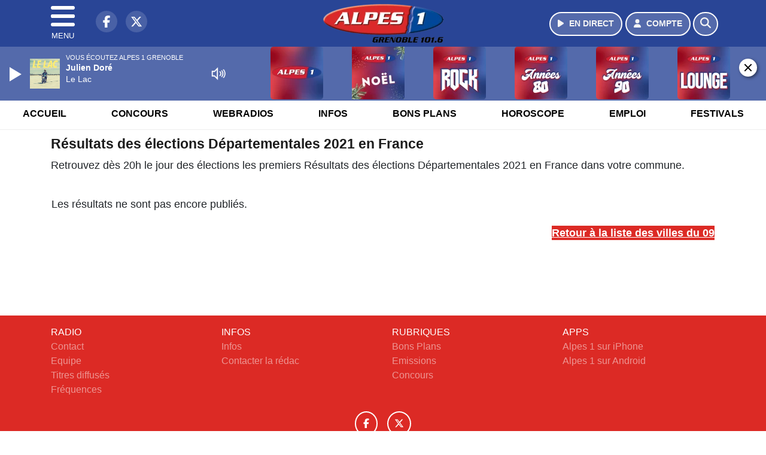

--- FILE ---
content_type: text/html; charset=UTF-8
request_url: https://grandgrenoble.alpes1.com/elections/departementales-2021/09/0903082/2
body_size: 8076
content:
<!DOCTYPE HTML>
<html lang="fr">
<head>
<title>Résultats des élections Départementales 2021 en France</title>
<meta http-equiv="content-type" content="text/html; charset=utf-8" />
<meta name="viewport" content="width=device-width, initial-scale=1.0"/>
<meta name="author" content="Alpes 1" />
<meta name="description" content="Retrouvez les Résultats des élections Départementales 2021 en France dès 20h le soir après le dépouillement des bureaux de votes pour le premier et le second tour" />
<meta name="keywords" content="radio, alpes, alpes1, grenoble, journal, ecoute, cinema, alpes 1 grenoble, radio grenoble, radio isère, radio locale grenoble, actualité grenoble, info grenoble, musique grenoble, hits grenoble, écouter alpes 1 grenoble, radio en ligne grenoble, fréquence alpes 1 grenoble, événements grenoble, sorties grenoble, météo grenoble, trafic grenoble, Alpes de Huez, Les 2 alpes, alpes de hautes provence et hautes-alpes" />
<meta name="robots" content="index,follow,max-snippet:-1,max-image-preview:large,max-video-preview:-1" />
<meta name="publisher" content="Alpes 1" />
<meta name="copyright" content="Alpes 1" />
<meta name="DC.title" content="Alpes 1" />
<meta name="geo.placename" content="France" />
<meta name="dev" content="Everlats.com" />
<meta name="apple-itunes-app" content="app-id=573560049" />
<!-- Google Tag Manager -->
<script type="8a8af09b5f0c98a5d824408e-text/javascript">
(function(w, d, s, l, i) {
    w[l] = w[l] || [];
    w[l].push({
        'gtm.start': new Date().getTime(),
        event: 'gtm.js'
    });
    var f = d.getElementsByTagName(s)[0],
        j = d.createElement(s),
        dl = l != 'dataLayer' ? '&l=' + l : '';
    j.async = true;
    j.src =
        'https://www.googletagmanager.com/gtm.js?id=' + i + dl;
    f.parentNode.insertBefore(j, f);
})(window, document, 'script', 'dataLayer', 'GTM-KQBRKCV');
</script>
<!-- End Google Tag Manager -->

<meta name="Googlebot-News" content="noindex, nofollow" />
<meta property="og:site_name" content="Alpes 1" />
<meta property="og:title" content="R&eacute;sultats des &eacute;lections D&eacute;partementales 2021 en France" />
<meta property="og:description" content="Retrouvez les R&eacute;sultats des &eacute;lections D&eacute;partementales 2021 en France d&egrave;s 20h le soir apr&egrave;s le d&eacute;pouillement des bureaux de votes pour le premier et le second tour" />
<meta property="og:url" content="https://grandgrenoble.alpes1.com/elections/departementales-2021/09/0903082/2" />
<meta property="og:type" content="website" />

<meta property="og:type" content="website" />
<script type="application/ld+json">
[
    {
        "@context": "https://schema.org",
        "@id": "#amt-organization",
        "@type": "Organization",
        "name": "Alpes 1",
        "description": "Alpes 1 - Grand Grenoble : Le site officiel de LA radio de Grenoble",
        "logo": [
            {
                "@type": "ImageObject",
                "name": "Logo",
                "text": "Logo",
                "url": "https://grandgrenoble.alpes1.com/icon-hires.png",
                "contentUrl": "https://grandgrenoble.alpes1.com/icon-hires.png",
                "width": 192,
                "height": 192
            }
        ],
        "url": "https://grandgrenoble.alpes1.com/",
        "sameAs": [
            "https://www.facebook.com/Alpes1Grenoble",
            "https://x.com/alpes1"
        ],
        "mainEntityOfPage": "https://grandgrenoble.alpes1.com/"
    },
    {
        "@context": "https://schema.org",
        "@id": "#amt-website",
        "@type": "WebSite",
        "name": "Alpes 1",
        "headline": "Retrouvez les R&eacute;sultats des &eacute;lections D&eacute;partementales 2021 en France d&egrave;s 20h le soir apr&egrave;s le d&eacute;pouillement des bureaux de votes pour le premier et le second tour",
        "url": "https://grandgrenoble.alpes1.com/elections/departementales-2021/09/0903082/2",
        "potentialAction": {
            "@type": "SearchAction",
            "target": {
                "@type": "EntryPoint",
                "urlTemplate": "https://grandgrenoble.alpes1.com/search/index/{search_term}"
            },
            "query-input": {
                "@type": "PropertyValueSpecification",
                "valueRequired": "True",
                "valueName": "search_term"
            }
        }
    }
]</script>

<link rel="shortcut icon" type="image/x-icon" href="https://grandgrenoble.alpes1.com/favicon.ico" />
<link rel="shortcut icon" href="https://grandgrenoble.alpes1.com/favicon.ico" type="image/x-icon" />
<link rel="icon" href="https://grandgrenoble.alpes1.com/favicon.png" type="image/png" />
<link rel="icon" sizes="32x32" href="https://grandgrenoble.alpes1.com/favicon-32.png" type="image/png" />
<link rel="icon" sizes="64x64" href="https://grandgrenoble.alpes1.com/favicon-64.png" type="image/png" />
<link rel="icon" sizes="96x96" href="https://grandgrenoble.alpes1.com/favicon-96.png" type="image/png" />
<link rel="icon" sizes="196x196" href="https://grandgrenoble.alpes1.com/favicon-196.png" type="image/png" />
<link rel="apple-touch-icon" sizes="152x152" href="https://grandgrenoble.alpes1.com/apple-touch-icon.png" />
<link rel="apple-touch-icon" sizes="60x60" href="https://grandgrenoble.alpes1.com/apple-touch-icon-60x60.png" />
<link rel="apple-touch-icon" sizes="76x76" href="https://grandgrenoble.alpes1.com/apple-touch-icon-76x76.png" />
<link rel="apple-touch-icon" sizes="114x114" href="https://grandgrenoble.alpes1.com/apple-touch-icon-114x114.png" />
<link rel="apple-touch-icon" sizes="120x120" href="https://grandgrenoble.alpes1.com/apple-touch-icon-120x120.png" />
<link rel="apple-touch-icon" sizes="144x144" href="https://grandgrenoble.alpes1.com/apple-touch-icon-144x144.png" />
<meta name="msapplication-TileImage" content="https://grandgrenoble.alpes1.com/favicon-144.png" />
<meta name="msapplication-TileColor" content="#FFFFFF" />
<meta name="mobile-web-app-capable" content="yes"/>
<meta name="apple-mobile-web-app-status-bar-style" content="default"/>
<meta name="apple-mobile-web-app-title" content="Alpes 1"/>
<meta name="theme-color" content="#ffffff">

<!-- Stylesheets -->


<!-- Preload des polices Barlow et Roboto uniquement en latin et latin-ext -->
<link rel="preload" href="https://fonts.gstatic.com/s/barlow/v12/7cHpv4kjgoGqM7E_Ass5ynghnQci.woff2" as="font" type="font/woff2" crossorigin="anonymous">
<link rel="preload" href="https://fonts.gstatic.com/s/barlow/v12/7cHqv4kjgoGqM7E3t-4s6Vostz0rdom9.woff2" as="font" type="font/woff2" crossorigin="anonymous">
<link rel="preload" href="https://fonts.gstatic.com/s/roboto/v32/KFOmCnqEu92Fr1Mu7GxKKTU1Kvnz.woff2" as="font" type="font/woff2" crossorigin="anonymous">
<link rel="preload" href="https://fonts.gstatic.com/s/roboto/v32/KFOlCnqEu92Fr1MmWUlfChc4AMP6lbBP.woff2" as="font" type="font/woff2" crossorigin="anonymous">

<script charset="UTF-8" data-no-optimize="1" data-wpmeteor-nooptimize="true" data-cfasync="false" nowprocket>window.FAST_CMP_OPTIONS = { domainUid: 'd5870db7-e4f8-5eee-ad5a-c44d5f92c999', countryCode: 'FR', jurisdiction: 'tcfeuv2', policyUrl: 'https://grandgrenoble.alpes1.com/page/mentions-legales', displaySynchronous: false, publisherName: 'grandgrenoble.alpes1.com', publisherLogo: function (c) { return c.createElement('img', { src: 'https://grandgrenoble.alpes1.com/media/option/thumb/205x68_logo.webp', height: '40' });}, bootstrap: { excludedIABVendors: [], excludedGoogleVendors: [] }, custom: { vendors: [] } };(function(){var e={484:function(e){window.FAST_CMP_T0=Date.now();window.FAST_CMP_QUEUE={};window.FAST_CMP_QUEUE_ID=0;function t(){var e=Array.prototype.slice.call(arguments);if(!e.length)return Object.values(window.FAST_CMP_QUEUE);else if(e[0]==="ping"){if(typeof e[2]==="function")e[2]({cmpLoaded:false,cmpStatus:"stub",apiVersion:"2.0",cmpId:parseInt("388",10)})}else window.FAST_CMP_QUEUE[window.FAST_CMP_QUEUE_ID++]=e}e.exports={name:"light",handler:t}}};var t={};function a(r){var n=t[r];if(n!==void 0)return n.exports;var o=t[r]={exports:{}};e[r](o,o.exports,a);return o.exports}function r(e){"@babel/helpers - typeof";return r="function"==typeof Symbol&&"symbol"==typeof Symbol.iterator?function(e){return typeof e}:function(e){return e&&"function"==typeof Symbol&&e.constructor===Symbol&&e!==Symbol.prototype?"symbol":typeof e},r(e)}var n=a(484);var o="__tcfapiLocator";var i=window;var s=i;var f;function c(){var e=i.document;var t=!!i.frames[o];if(!t)if(e.body){var a=e.createElement("iframe");a.style.cssText="display:none";a.name=o;e.body.appendChild(a)}else setTimeout(c,5);return!t}function l(e){var t=typeof e.data==="string";var a={};if(t)try{a=JSON.parse(e.data)}catch(e){}else a=e.data;var n=r(a)==="object"?a.__tcfapiCall:null;if(n)window.__tcfapi(n.command,n.version,function(a,r){var o={__tcfapiReturn:{returnValue:a,success:r,callId:n.callId}};if(e&&e.source&&e.source.postMessage)e.source.postMessage(t?JSON.stringify(o):o,"*")},n.parameter)}while(s){try{if(s.frames[o]){f=s;break}}catch(e){}if(s===i.top)break;s=s.parent}if(i.FAST_CMP_HANDLER!=="custom"){if(!f){c();i.__tcfapi=n.handler;i.FAST_CMP_HANDLER=n.name;i.addEventListener("message",l,false)}else{i.__tcfapi=n.handler;i.FAST_CMP_HANDLER=n.name}for(var p in window.FAST_CMP_QUEUE||{})i.__tcfapi.apply(null,window.FAST_CMP_QUEUE[p])}})();</script><script charset="UTF-8" async="true" data-no-optimize="1" data-wpmeteor-nooptimize="true" data-cfasync="false" nowprocket src="https://static.fastcmp.com/fast-cmp-stub.js"></script>

<link rel="stylesheet" type="text/css" href="https://grandgrenoble.alpes1.com/assets/public/css/app.min.1763557752.css">
<link rel="stylesheet" type="text/css" href="https://grandgrenoble.alpes1.com/assets/public/css/smoothness/jquery-ui.1515623883.css">
<link rel="stylesheet" type="text/css" href="https://grandgrenoble.alpes1.com/assets/public/css/print.1646835109.css" media="print" />


<script src="https://cdn.jsdelivr.net/npm/lazyload@2.0.0-rc.2/lazyload.js" type="8a8af09b5f0c98a5d824408e-text/javascript"></script>
<!-- END head -->
</head>
<!-- BEGIN body -->

<body id="elections_page" class="">
        <!-- Google Tag Manager (noscript) -->
    <noscript><iframe src="https://www.googletagmanager.com/ns.html?id=GTM-KQBRKCV" height="0" width="0" style="display:none;visibility:hidden"></iframe></noscript>
    <!-- End Google Tag Manager (noscript) -->
    
	           <!-- Sidebar  -->
        <nav id="sidebar-menu" class="">
            <div id="sidebar-menu-title">
                Alpes 1            </div>
            <div id="dismiss">
                <i class="fas fa-arrow-left"></i>
            </div>

                        <div class="on-air bg-semi-light pt-0 px-2" style="position:relative; margin-top:5px;">
                <div class="text-white pt-2">
                    <div class="item-photo current-cover float-left mr-2">
						<img width="80" class="img-fluid lazyload" title="Alpes 1 Grenoble" alt="Alpes 1 Grenoble" src="data:image/svg+xml,%3Csvg
    xmlns='http://www.w3.org/2000/svg'
    viewBox='0 0 3 2'%3E%3C/svg%3E" itemprop="image" height="80" data-src="https://grandgrenoble.alpes1.com/media/thumb/80x80_pochette.webp" />                    </div>

                    <div class="live-container">
                      <div class="blinking-button"></div>
                      <small class="text-white-50">EN DIRECT</small>
                    </div>

                    <div class="mt-1 font-weight-bold playlist-1-title item-title">La Musique revient vite...</div>
                    <div class="playlist-1-artist"></div>
                    <br/>
                    <a href="https://grandgrenoble.alpes1.com/radio/webradio/1/alpes-1-grenoble" class="semi-round-button bg-semi-light dismiss-menu float-left" rel="open_player" data-id="1"><i class="fa fa-play"></i> <span>ECOUTER</span></a>
                </div>
            </div>
            
            <form class="form my-2 mx-auto px-2 position-relative" action="https://grandgrenoble.alpes1.com/search" method="post">
                <div class="input-group">
                    <input class="form-control py-2 border-right-0 border" type="search" name="search" placeholder="Rechercher" value="" id="search-input" aria-label="Rechercher">
                    <span class="input-group-append">
                        <button class="btn btn-light border-left-0 border" type="submit" aria-label="Rechercher">
                            <i class="fa fa-search"></i>
                        </button>
                      </span>
                </div>
            </form>

            <ul class="list-unstyled" style="padding-bottom:50px;">

                                    
                  <li>
                        <a class="collapsed" data-toggle="collapse" href="#submenu162" role="button" aria-expanded="false" aria-controls="submenu162">Radio <i class="fas fa-caret-down"></i></a>
                        <ul class="collapse list-unstyled" id="submenu162">
                                                      <li><a href="https://grandgrenoble.alpes1.com/radio/emissions">Emissions</a></li>
                                                      <li><a href="https://grandgrenoble.alpes1.com/radio/webradio">Webradios</a></li>
                                                      <li><a href="https://grandgrenoble.alpes1.com/radio/equipe">Equipe</a></li>
                                                      <li><a href="https://grandgrenoble.alpes1.com/radio/history">Programmation</a></li>
                                                      <li><a href="https://grandgrenoble.alpes1.com/radio/frequences">Fréquences</a></li>
                                                      <li><a href="https://itunes.apple.com/fr/app/alpes-1-grand-grenoble/id573560049?mt=8" target="_blank" rel="nofollow">Alpes 1 sur iPhone</a></li>
                                                      <li><a href="https://play.google.com/store/apps/details?id=egdigital.alpesgrenoble" target="_blank" rel="nofollow">Alpes 1 sur Android</a></li>
                                                </ul>
                  </li>
                  
                                                <li>
                    <a href="https://grandgrenoble.alpes1.com/">Musique</a></li>
                  
                              
                  <li>
                        <a class="collapsed" data-toggle="collapse" href="#submenu169" role="button" aria-expanded="false" aria-controls="submenu169">Infos <i class="fas fa-caret-down"></i></a>
                        <ul class="collapse list-unstyled" id="submenu169">
                                                      <li><a href="https://grandgrenoble.alpes1.com/news/locales">Infos Locales</a></li>
                                                      <li><a href="https://grandgrenoble.alpes1.com/news/musique">Musique</a></li>
                                                      <li><a href="https://grandgrenoble.alpes1.com/radio/contact">Contacter la Redac</a></li>
                                                </ul>
                  </li>
                  
                                                <li>
                    <a href="https://grandgrenoble.alpes1.com/radio/contact">Contact</a></li>
                  
                              
                  <li>
                        <a class="collapsed" data-toggle="collapse" href="#submenu171" role="button" aria-expanded="false" aria-controls="submenu171">Bons Plans <i class="fas fa-caret-down"></i></a>
                        <ul class="collapse list-unstyled" id="submenu171">
                                                      <li><a href="https://grandgrenoble.alpes1.com/agenda">Consulter les bons plans</a></li>
                                                      <li><a href="https://grandgrenoble.alpes1.com/agenda/submit">Proposer un bon plan</a></li>
                                                </ul>
                  </li>
                  
                                                <li>
                    <a href="https://grandgrenoble.alpes1.com/concours">Concours</a></li>
                  
                              
                  <li>
                        <a class="collapsed" data-toggle="collapse" href="#submenu179" role="button" aria-expanded="false" aria-controls="submenu179">Emploi <i class="fas fa-caret-down"></i></a>
                        <ul class="collapse list-unstyled" id="submenu179">
                                                      <li><a href="https://grandgrenoble.alpes1.com/emploi/offres">Offres d'emploi</a></li>
                                                      <li><a href="https://grandgrenoble.alpes1.com/emploi/demandes">Demandes d'emploi</a></li>
                                                </ul>
                  </li>
                  
                                                <li>
                    <a href="https://grandgrenoble.alpes1.com/horoscope">Horoscope</a></li>
                  
                                                <li>
                    <a href="https://grandgrenoble.alpes1.com/traffic">Trafic</a></li>
                  
                                                <li>
                    <a href="https://grandgrenoble.alpes1.com/video">Vidéos</a></li>
                  
                        </ul>
        </nav>
   
    <!-- Page Content  -->
    <div id="content">
    <div class="header-nav">
      <header class="header bg-secondary fixed-top">
          <div class="container d-flex" style="position: relative;">

                                <div id="nav-icon" class="sidebarCollapse">
                    <span></span>
                    <span></span>
                    <span></span>
                    <span></span>
                    MENU
                  </div>
              
                  <div class="social-icons">
  					    							  <a class="d-none d-lg-inline d-xl-inline" href="https://www.facebook.com/Alpes1Grenoble" target="_blank" aria-label="Alpes 1 sur Facebook"><span class="nav-soc fa-brands fa-facebook-f"></span></a>
					  					    							  <a class="d-none d-lg-inline d-xl-inline" href="https://x.com/alpes1" target="_blank" aria-label="Alpes 1 sur Twitter"><span class="nav-soc fab fa-x-twitter"></span></a>
					  					  					  					                    </div>

                  <div class="logo mx-auto">
                      <a href="https://grandgrenoble.alpes1.com/">
                          <picture><source media="(max-width: 575.98px)" type="image/webp" srcset="https://grandgrenoble.alpes1.com/media/option/thumb/150x50_logo.webp 1x, https://grandgrenoble.alpes1.com/media/option/thumb/300x100_logo.webp 2x"><source type="image/webp" srcset="https://grandgrenoble.alpes1.com/media/option/thumb/205x68_logo.webp 1x"><source srcset="https://grandgrenoble.alpes1.com/media/option/thumb/205x68_logo.png 1x"><img src="https://grandgrenoble.alpes1.com/media/option/thumb/205x68_logo.png" alt="Alpes 1" title="Alpes 1" width="205" height="68" class="img-fluid" loading="lazy" /></picture>                      </a>
                      <h3>Alpes 1</h3>
                  </div>

                                    <div id="nav-play">
                    <a href="https://grandgrenoble.alpes1.com/radio/webradio/1/alpes-1-grenoble" class="semi-round-button bg-semi-light" rel="open_player" data-id="1" aria-label="Ecouter en direct"><i class="fa fa-play"></i> <span>EN DIRECT</span></a>
                  </div>
                  
                                    <div id="nav-user">
                    <a href="https://grandgrenoble.alpes1.com/sessions/login" class="semi-round-button bg-semi-light" aria-label="Mon compte"><i class="fa fa-user"></i> <span>COMPTE</span></a>
                  </div>

                  <div id="nav-search">
                    <a href="#" id="search-trigger" class="semi-round-button bg-semi-light" aria-label="Rechercher"><i class="fa fa-search"></i></a>
                    <div id="search-wrapper">
                      <form id="search-form" class="form form-search" action="https://grandgrenoble.alpes1.com/search" method="post">
                        <div class="input-group">
                          <input class="form-control py-2 border-right-0 border" type="search" name="search" placeholder="Rechercher" id="search-input" aria-label="Rechercher">
                          <span class="input-group-append">
                            <button class="btn btn-light border-left-0 border" type="submit" aria-label="Rechercher">
                              <i class="fa fa-search"></i>
                            </button>
                          </span>
                        </div>
                      </form>
                    </div>
                  </div>

                            </div>
      </header>

      <nav class="scrolling-menu">
        <ul class="nav">
                              <li class="nav-item">
              <a class="nav-link" href="https://grandgrenoble.alpes1.com/">Accueil</a>
          </li>
                    <li class="nav-item">
              <a class="nav-link" href="https://grandgrenoble.alpes1.com/concours">Concours</a>
          </li>
                    <li class="nav-item">
              <a class="nav-link" href="https://grandgrenoble.alpes1.com/radio/webradio">Webradios</a>
          </li>
                    <li class="nav-item">
              <a class="nav-link" href="https://grandgrenoble.alpes1.com/news/locales">Infos</a>
          </li>
                    <li class="nav-item">
              <a class="nav-link" href="https://grandgrenoble.alpes1.com/agenda">Bons Plans</a>
          </li>
                    <li class="nav-item">
              <a class="nav-link" href="https://grandgrenoble.alpes1.com/horoscope">Horoscope</a>
          </li>
                    <li class="nav-item">
              <a class="nav-link" href="https://grandgrenoble.alpes1.com/emploi/offres">Emploi</a>
          </li>
                    <li class="nav-item">
              <a class="nav-link" href="https://grandgrenoble.alpes1.com/agenda-festival">Festivals</a>
          </li>
                            </ul>
      </nav>
    </div>

    
    <main role="main" class="fluid-container">

            
        <!-- /3730608/Alpes1grenoble_Habillage -->
        
        <!-- BEGIN .content -->
        <section id="top-container" class="container">

            
            
                                                <!-- BEGIN .content -->
        </section>

        <!-- BEGIN .content-main -->
        <div class="content-main">

            <section class="container page-election">
	<!-- BEGIN .strict-block -->
	<div class="strict-block">

		<div class="post-0 post type-post status-publish format-standard has-post-thumbnail hentry main-article" itemscope itemtype="http://schema.org/NewsArticle">
			<h1 class="entry-title" itemprop="name headline">Résultats des élections Départementales 2021 en France</h1>

      <p class="description">

                Retrouvez dès 20h le jour des élections les premiers Résultats des élections Départementales 2021 en France dans votre commune.<br/><br/>
        			</p>

			<div class="paragraph-row">
  			<div class="column12">
    			<div class="content">
    				<table cellspacing="0" class="election" style="width:100%;">
    					<tbody>
      					    						<tr>
    							<td>
    							  Les résultats ne sont pas encore publiés.
<br/><br/>
                          <a class="button btn-primary" href="https://grandgrenoble.alpes1.com/elections/departementales-2021/09" style="color:#fff;float:right;">Retour à la liste des villes du 09</a>

    							</td>
    						</tr>
    						    					</tbody>
    				</table>
  			  </div>
  			</div>
      </div>

		
    <div class="spacer-1"></div>

	
    </div>
  </div>
</section>            <!-- END .content-main -->
        </div>

    </main>

    <!-- BEGIN .footer -->
    <footer class="footer bg-primary text-white">

        <!-- BEGIN .footer-blocks -->
        <div class="container pt-3">

                            <div class="row text-md-left text-center">
                                            <div class="mb-3 col-md-3">
                            <span class="footer-title-menu">RADIO</span>
                            <br/>
                                                                                                <a class="text-white-50" href="https://grandgrenoble.alpes1.com/radio/contact" >Contact</a><br />
                                                                <a class="text-white-50" href="https://grandgrenoble.alpes1.com/radio/equipe" >Equipe</a><br />
                                                                <a class="text-white-50" href="https://grandgrenoble.alpes1.com/radio/history" >Titres diffusés</a><br />
                                                                <a class="text-white-50" href="https://grandgrenoble.alpes1.com/radio/frequences" >Fréquences</a><br />
                                                                                        </div>
                                            <div class="mb-3 col-md-3">
                            <span class="footer-title-menu">INFOS</span>
                            <br/>
                                                                                                <a class="text-white-50" href="https://grandgrenoble.alpes1.com/news/locales" >Infos</a><br />
                                                                <a class="text-white-50" href="https://grandgrenoble.alpes1.com/radio/contact" >Contacter la rédac</a><br />
                                                                                        </div>
                                            <div class="mb-3 col-md-3">
                            <span class="footer-title-menu">RUBRIQUES</span>
                            <br/>
                                                                                                <a class="text-white-50" href="https://grandgrenoble.alpes1.com/agenda" >Bons Plans</a><br />
                                                                <a class="text-white-50" href="https://grandgrenoble.alpes1.com/radio/emissions" >Emissions</a><br />
                                                                <a class="text-white-50" href="https://grandgrenoble.alpes1.com/concours" >Concours</a><br />
                                                                                        </div>
                                            <div class="mb-3 col-md-3">
                            <span class="footer-title-menu">APPS</span>
                            <br/>
                                                                                                <a class="text-white-50" href="https://itunes.apple.com/fr/app/alpes-1-grand-grenoble/id573560049?mt=8" target="_blank"  rel="nofollow">Alpes 1 sur iPhone</a><br />
                                                                <a class="text-white-50" href="https://play.google.com/store/apps/details?id=egdigital.alpesgrenoble" target="_blank"  rel="nofollow">Alpes 1 sur Android</a><br />
                                                                                        </div>
                                    </div>
            
            <div class="row">
                <ul class="col-12 list-unstyled d-flex justify-content-center social-icons">
                                        <li class="p-2"><a href="https://www.facebook.com/Alpes1Grenoble" target="_blank" class="circle-button" aria-label="Alpes 1 sur Facebook"><i class="fa-brands fa-facebook-f"></i></a>
                    </li>
                                                            <li class="p-2"><a href="https://x.com/alpes1" target="_blank" class="circle-button" aria-label="Alpes 1 sur Twitter"><i class="fa-brands fa-x-twitter"></i></a>
                    </li>
                                                                                                                    </ul>
            </div>

            
            <div class="text-center py-4">
                <p class="text-white-50">
                    © 2025 Alpes 1 Tous droits réservés.
                    <br/><small> <a href="https://grandgrenoble.alpes1.com/contact_email/signalement" rel="nofollow" class="text-white">Signaler un contenu                    </a> - <a href="https://grandgrenoble.alpes1.com/page/mentions-legales" rel="nofollow" class="text-white">Mentions légales                    </a> - <a href="https://grandgrenoble.alpes1.com/page/politique-de-confidentialite" rel="nofollow" class="text-white">Politique de cookies</a> - <a href="
https://grandgrenoble.alpes1.com/contact" class="text-white">
                        Contact</a></small>
                    <br />                </p>
            </div>

        </div>
        <!-- END .container -->

    </footer>
    <!-- END .footer -->

  </div><!-- END #content -->

    <div class="bottom-player">
      <div class="player">
	<div class="player-bg" data-radio-id="1">
		<div class="fluid-container">
			<div class="audio-player" data-toggle="tooltip" title="Lancez et stoppez la lecture depuis ce player !">
				<audio id="audio-player" class="stream" controls="controls" x-webkit-airplay="allow" style="display:none;">
										<source type="audio/aac" src="https://eg-ad.fr/empty.mp3" data-src="https://alpes1grenoble.ice.infomaniak.ch/alpes1grenoble-high.mp3?aw_0_1st.playerId=grandgrenoble-alpes1_web&i=56937" />
										<source type="audio/mp3" src="https://eg-ad.fr/empty.mp3" data-src="https://alpes1grenoble.ice.infomaniak.ch/alpes1grenoble-high.mp3?aw_0_1st.playerId=grandgrenoble-alpes1_web&i=87240" />
				</audio>

      			<div class="onair-player">
					<div class="cover-player playlist-1-cover">
						<img width="50" class="img-fluid lazyload" title="Alpes 1 Grenoble" alt="Alpes 1 Grenoble" src="data:image/svg+xml,%3Csvg
    xmlns='http://www.w3.org/2000/svg'
    viewBox='0 0 3 2'%3E%3C/svg%3E" itemprop="image" height="50" data-src="https://grandgrenoble.alpes1.com/media/thumb/50x50_pochette.webp" />					</div>
					<div class="playlist-radio">Vous écoutez Alpes 1 Grenoble</div>
					<div class="playlist-1-artist"></div>
					<div class="playlist-1-title">Radio Non Stop</div>
      			</div>

			</div>

            <div class="other-webradio">
				        <div class="scrolling-menu">
		<ul class="nav scrolling-radio">
						<li class="post-1 item mx-4">
				<div class="item-header-square text-center">
					<a href="https://grandgrenoble.alpes1.com/radio/webradio/1/alpes-1-grenoble" rel="open_player" class="item-photo-square" data-id="1"><picture><source media="(max-width: 575.98px)" type="image/webp" srcset="https://grandgrenoble.alpes1.com/media/radio/thumb/85x85_691f309f64460-alpes1.webp 1x, https://grandgrenoble.alpes1.com/media/radio/thumb/170x170_691f309f64460-alpes1.webp 2x"><source type="image/webp" srcset="https://grandgrenoble.alpes1.com/media/radio/thumb/88x88_691f309f64460-alpes1.webp 1x, https://grandgrenoble.alpes1.com/media/radio/thumb/176x176_691f309f64460-alpes1.webp 2x"><source srcset="https://grandgrenoble.alpes1.com/media/radio/thumb/88x88_691f309f64460-alpes1.png 1x, https://grandgrenoble.alpes1.com/media/radio/thumb/176x176_691f309f64460-alpes1.png 2x"><img src="https://grandgrenoble.alpes1.com/media/radio/thumb/88x88_691f309f64460-alpes1.png" alt="Alpes 1 Grenoble" title="Alpes 1 Grenoble" width="88" height="88" class="" loading="lazy" /></picture></a>
				</div>
				<div class="clear-float"></div>
			</li>
						<li class="post-7 item mx-4">
				<div class="item-header-square text-center">
					<a href="https://grandgrenoble.alpes1.com/radio/webradio/7/alpes-1-noel" rel="open_player" class="item-photo-square" data-id="7"><picture><source media="(max-width: 575.98px)" type="image/webp" srcset="https://grandgrenoble.alpes1.com/media/radio/thumb/85x85_6925785e2eac9-design-sans-titre-4.webp 1x, https://grandgrenoble.alpes1.com/media/radio/thumb/170x170_6925785e2eac9-design-sans-titre-4.webp 2x"><source type="image/webp" srcset="https://grandgrenoble.alpes1.com/media/radio/thumb/88x88_6925785e2eac9-design-sans-titre-4.webp 1x, https://grandgrenoble.alpes1.com/media/radio/thumb/176x176_6925785e2eac9-design-sans-titre-4.webp 2x"><source srcset="https://grandgrenoble.alpes1.com/media/radio/thumb/88x88_6925785e2eac9-design-sans-titre-4.png 1x, https://grandgrenoble.alpes1.com/media/radio/thumb/176x176_6925785e2eac9-design-sans-titre-4.png 2x"><img src="https://grandgrenoble.alpes1.com/media/radio/thumb/88x88_6925785e2eac9-design-sans-titre-4.png" alt="Alpes 1 No&euml;l" title="Alpes 1 No&euml;l" width="88" height="88" class="" loading="lazy" /></picture></a>
				</div>
				<div class="clear-float"></div>
			</li>
						<li class="post-10 item mx-4">
				<div class="item-header-square text-center">
					<a href="https://grandgrenoble.alpes1.com/radio/webradio/10/alpes-1-rock" rel="open_player" class="item-photo-square" data-id="10"><picture><source media="(max-width: 575.98px)" type="image/webp" srcset="https://grandgrenoble.alpes1.com/media/radio/thumb/85x85_691f30cbd983a-rock.webp 1x, https://grandgrenoble.alpes1.com/media/radio/thumb/170x170_691f30cbd983a-rock.webp 2x"><source type="image/webp" srcset="https://grandgrenoble.alpes1.com/media/radio/thumb/88x88_691f30cbd983a-rock.webp 1x, https://grandgrenoble.alpes1.com/media/radio/thumb/176x176_691f30cbd983a-rock.webp 2x"><source srcset="https://grandgrenoble.alpes1.com/media/radio/thumb/88x88_691f30cbd983a-rock.png 1x, https://grandgrenoble.alpes1.com/media/radio/thumb/176x176_691f30cbd983a-rock.png 2x"><img src="https://grandgrenoble.alpes1.com/media/radio/thumb/88x88_691f30cbd983a-rock.png" alt="Alpes 1 Rock" title="Alpes 1 Rock" width="88" height="88" class="" loading="lazy" /></picture></a>
				</div>
				<div class="clear-float"></div>
			</li>
						<li class="post-2 item mx-4">
				<div class="item-header-square text-center">
					<a href="https://grandgrenoble.alpes1.com/radio/webradio/2/alpes1-annees-80" rel="open_player" class="item-photo-square" data-id="2"><picture><source media="(max-width: 575.98px)" type="image/webp" srcset="https://grandgrenoble.alpes1.com/media/radio/thumb/85x85_691f30baba61b-80.webp 1x, https://grandgrenoble.alpes1.com/media/radio/thumb/170x170_691f30baba61b-80.webp 2x"><source type="image/webp" srcset="https://grandgrenoble.alpes1.com/media/radio/thumb/88x88_691f30baba61b-80.webp 1x, https://grandgrenoble.alpes1.com/media/radio/thumb/176x176_691f30baba61b-80.webp 2x"><source srcset="https://grandgrenoble.alpes1.com/media/radio/thumb/88x88_691f30baba61b-80.png 1x, https://grandgrenoble.alpes1.com/media/radio/thumb/176x176_691f30baba61b-80.png 2x"><img src="https://grandgrenoble.alpes1.com/media/radio/thumb/88x88_691f30baba61b-80.png" alt="Alpes1 ann&eacute;es 80" title="Alpes1 ann&eacute;es 80" width="88" height="88" class="" loading="lazy" /></picture></a>
				</div>
				<div class="clear-float"></div>
			</li>
						<li class="post-8 item mx-4">
				<div class="item-header-square text-center">
					<a href="https://grandgrenoble.alpes1.com/radio/webradio/8/alpes-1-annees-90" rel="open_player" class="item-photo-square" data-id="8"><picture><source media="(max-width: 575.98px)" type="image/webp" srcset="https://grandgrenoble.alpes1.com/media/radio/thumb/85x85_691f30a6ee907-90.webp 1x, https://grandgrenoble.alpes1.com/media/radio/thumb/170x170_691f30a6ee907-90.webp 2x"><source type="image/webp" srcset="https://grandgrenoble.alpes1.com/media/radio/thumb/88x88_691f30a6ee907-90.webp 1x, https://grandgrenoble.alpes1.com/media/radio/thumb/176x176_691f30a6ee907-90.webp 2x"><source srcset="https://grandgrenoble.alpes1.com/media/radio/thumb/88x88_691f30a6ee907-90.png 1x, https://grandgrenoble.alpes1.com/media/radio/thumb/176x176_691f30a6ee907-90.png 2x"><img src="https://grandgrenoble.alpes1.com/media/radio/thumb/88x88_691f30a6ee907-90.png" alt="Alpes 1 Ann&eacute;es 90" title="Alpes 1 Ann&eacute;es 90" width="88" height="88" class="" loading="lazy" /></picture></a>
				</div>
				<div class="clear-float"></div>
			</li>
						<li class="post-4 item mx-4">
				<div class="item-header-square text-center">
					<a href="https://grandgrenoble.alpes1.com/radio/webradio/4/alpes1-lounge" rel="open_player" class="item-photo-square" data-id="4"><picture><source media="(max-width: 575.98px)" type="image/webp" srcset="https://grandgrenoble.alpes1.com/media/radio/thumb/85x85_691f3144d534b-lounge.webp 1x, https://grandgrenoble.alpes1.com/media/radio/thumb/170x170_691f3144d534b-lounge.webp 2x"><source type="image/webp" srcset="https://grandgrenoble.alpes1.com/media/radio/thumb/88x88_691f3144d534b-lounge.webp 1x, https://grandgrenoble.alpes1.com/media/radio/thumb/176x176_691f3144d534b-lounge.webp 2x"><source srcset="https://grandgrenoble.alpes1.com/media/radio/thumb/88x88_691f3144d534b-lounge.png 1x, https://grandgrenoble.alpes1.com/media/radio/thumb/176x176_691f3144d534b-lounge.png 2x"><img src="https://grandgrenoble.alpes1.com/media/radio/thumb/88x88_691f3144d534b-lounge.png" alt="Alpes1 Lounge" title="Alpes1 Lounge" width="88" height="88" class="" loading="lazy" /></picture></a>
				</div>
				<div class="clear-float"></div>
			</li>
						<li class="post-11 item mx-4">
				<div class="item-header-square text-center">
					<a href="https://grandgrenoble.alpes1.com/radio/webradio/11/alpes-1-musette" rel="open_player" class="item-photo-square" data-id="11"><picture><source media="(max-width: 575.98px)" type="image/webp" srcset="https://grandgrenoble.alpes1.com/media/radio/thumb/85x85_691f3330742ce-musette.webp 1x, https://grandgrenoble.alpes1.com/media/radio/thumb/170x170_691f3330742ce-musette.webp 2x"><source type="image/webp" srcset="https://grandgrenoble.alpes1.com/media/radio/thumb/88x88_691f3330742ce-musette.webp 1x, https://grandgrenoble.alpes1.com/media/radio/thumb/176x176_691f3330742ce-musette.webp 2x"><source srcset="https://grandgrenoble.alpes1.com/media/radio/thumb/88x88_691f3330742ce-musette.png 1x, https://grandgrenoble.alpes1.com/media/radio/thumb/176x176_691f3330742ce-musette.png 2x"><img src="https://grandgrenoble.alpes1.com/media/radio/thumb/88x88_691f3330742ce-musette.png" alt="Alpes 1 Musette" title="Alpes 1 Musette" width="88" height="88" class="" loading="lazy" /></picture></a>
				</div>
				<div class="clear-float"></div>
			</li>
					</ul>
	</div>
    			</div>

			<a href="javascript:;" class="player-close-btn"></a>
		</div>
	</div>
</div><!-- /.player -->

    </div>

    
<div class="overlay"></div>

        <script type="8a8af09b5f0c98a5d824408e-text/javascript" src="//ajax.googleapis.com/ajax/libs/jquery/3.3.1/jquery.min.js"></script>
<script type="8a8af09b5f0c98a5d824408e-text/javascript" src="https://stackpath.bootstrapcdn.com/bootstrap/4.2.1/js/bootstrap.min.js"></script>
<script type="8a8af09b5f0c98a5d824408e-text/javascript" src="https://use.fontawesome.com/releases/v6.6.0/js/all.js"></script>
<script type="8a8af09b5f0c98a5d824408e-text/javascript" src="https://grandgrenoble.alpes1.com/assets/public/js/app.min.1763557751.js"></script>
<script type="8a8af09b5f0c98a5d824408e-text/javascript" src="https://grandgrenoble.alpes1.com/assets/public/js/mediaelement/mediaelement-and-player.min.1751883006.js" defer></script>
<script type="8a8af09b5f0c98a5d824408e-text/javascript" src="https://grandgrenoble.alpes1.com/assets/public/js/mediaelement.1762174535.js" defer></script>
<script type="8a8af09b5f0c98a5d824408e-text/javascript" src="https://grandgrenoble.alpes1.com/assets/public/js/jquery.election.1623920914.js"></script>


        <!-- /3730608/Alpes1grenoble_interstitiel -->
        
    <div class="modal fade" id="modalContact" tabindex="-1" role="dialog">
      <div class="modal-dialog" role="document">
        <div class="modal-content">
          <div class="modal-header">
            <h5 class="modal-title">Message en direct</h5>
            <button type="button" class="close" data-dismiss="modal" aria-label="Close">
              <span aria-hidden="true">&times;</span>
            </button>
          </div>
          <div class="modal-body">

          </div>
        </div>
      </div>
    </div>

<script src="/cdn-cgi/scripts/7d0fa10a/cloudflare-static/rocket-loader.min.js" data-cf-settings="8a8af09b5f0c98a5d824408e-|49" defer></script><script defer src="https://static.cloudflareinsights.com/beacon.min.js/vcd15cbe7772f49c399c6a5babf22c1241717689176015" integrity="sha512-ZpsOmlRQV6y907TI0dKBHq9Md29nnaEIPlkf84rnaERnq6zvWvPUqr2ft8M1aS28oN72PdrCzSjY4U6VaAw1EQ==" data-cf-beacon='{"version":"2024.11.0","token":"5e3587d86cda420697fddb71fe04a7c4","r":1,"server_timing":{"name":{"cfCacheStatus":true,"cfEdge":true,"cfExtPri":true,"cfL4":true,"cfOrigin":true,"cfSpeedBrain":true},"location_startswith":null}}' crossorigin="anonymous"></script>
</body>

</html>


--- FILE ---
content_type: text/plain
request_url: https://www.google-analytics.com/j/collect?v=1&_v=j102&a=504594627&t=pageview&_s=1&dl=https%3A%2F%2Fgrandgrenoble.alpes1.com%2Felections%2Fdepartementales-2021%2F09%2F0903082%2F2&ul=en-us%40posix&dt=R%C3%A9sultats%20des%20%C3%A9lections%20D%C3%A9partementales%202021%20en%20France&sr=1280x720&vp=1280x720&_u=aGBAgEABEAAAACAAI~&jid=1908824720&gjid=861813529&cid=903588405.1764423213&tid=UA-4651400-10&_gid=1246116308.1764423213&_slc=1&gtm=45He5bi1h1n81KQBRKCVv813099002za200zd813099002&gcs=G111&gcd=13t3t3t3t5l1&dma=0&tcfd=1642s&tag_exp=103116026~103200004~104527907~104528500~104684208~104684211~115583767~115938465~115938468~116184927~116184929~116217636~116217638~116251935~116251937~116474637&z=1134913982
body_size: -453
content:
2,cG-6H0Y79J5N0